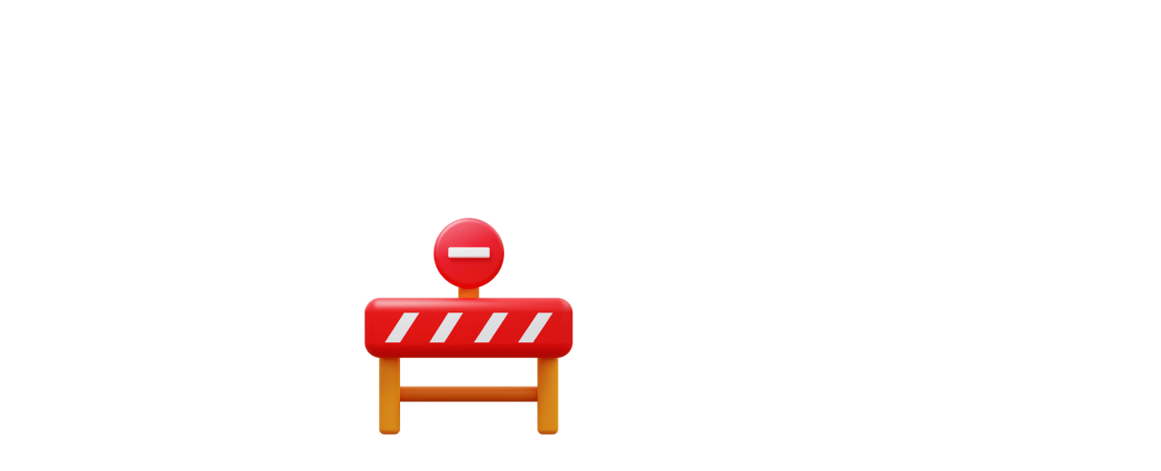

--- FILE ---
content_type: application/javascript; charset=utf-8
request_url: https://blockify.synctrack.io/api/file/rigorously-script.js?instanceId=f69c4587-7619-4ff4-ba70-311858084e59
body_size: 82
content:
;(function () {
        const isAppActive = true;
        const instanceId = 'f69c4587-7619-4ff4-ba70-311858084e59';
        const isShowOverlay = false;
       (()=>{window.blockifyChecking=!0;var e=!!isShowOverlay||["cb689120-8423-4387-b007-4b77da6880f5","a2c2b46e-caa9-4100-985f-f4630eabc6a8","87a8aad9-8da2-40e9-94cb-4600347b1850","9f400b69-2c1a-4c26-8f45-a920c928bcfa"].includes(instanceId);if(isAppActive){var n=function(){if(!document.getElementById("blockifyOverlay")){var e,n=document.createElement("div");n.id="blockifyOverlay",n.style.position="fixed",n.style.width="100vw",n.style.height="100vh",n.style.top=0,n.style.left=0,n.style.backgroundColor="transparent",n.style.zIndex="9999",n.style.display="block",null===(e=document.body)||void 0===e||e.appendChild(n)}},t=function(){var e=document.getElementById("blockifyOverlay");e&&e.remove()},c=function(){e&&window.blockifyChecking&&n();var c=new MutationObserver(function(){window.blockifyChecking?(e&&n(),window.blockifyisPressEsc&&!document.getElementById("blockifyOverlay")&&e&&n()):(c.disconnect(),t())});document.body&&c.observe(document.body,{childList:!0,subtree:!0}),window.blockifyChecking||(c.disconnect(),t())};"loading"===document.readyState?document.addEventListener("DOMContentLoaded",c):c()}})();})()